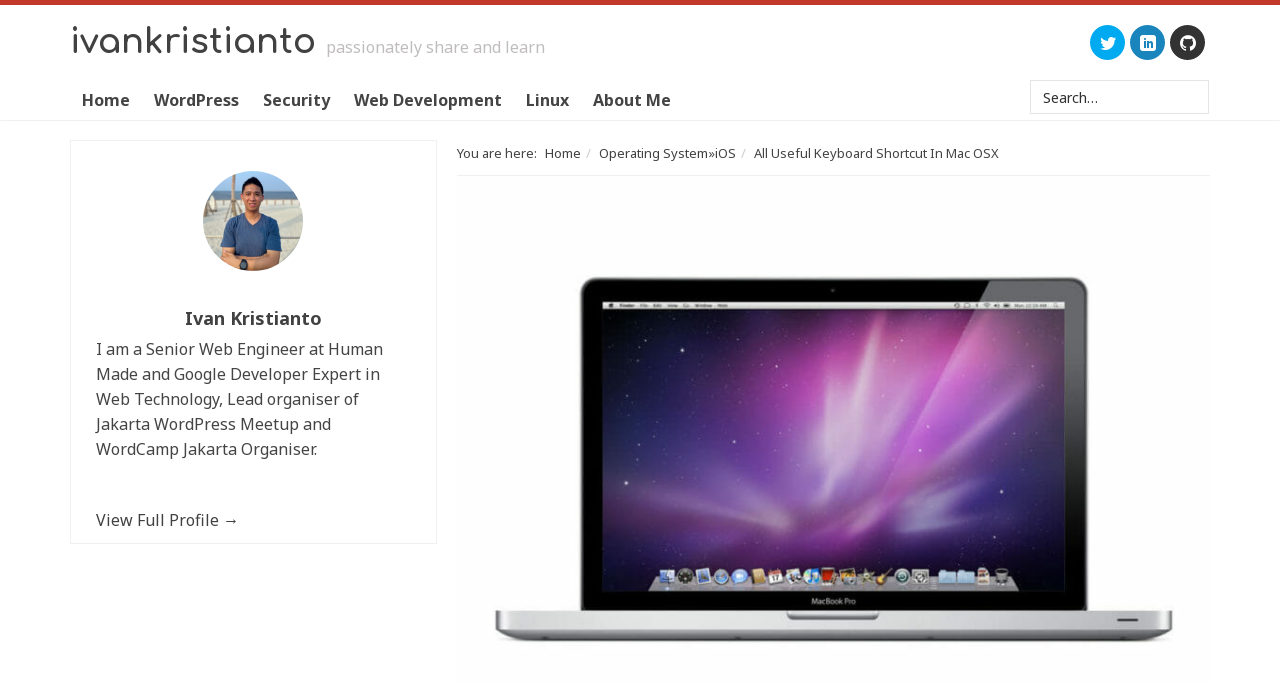

--- FILE ---
content_type: text/html; charset=UTF-8
request_url: https://www.ivankristianto.com/all-useful-keyboard-shortcut-in-mac-osx/
body_size: 14598
content:
<!DOCTYPE html><html lang="en-US"><head><link data-optimized="2" rel="stylesheet" href="https://www.ivankristianto.com/wp-content/litespeed/css/0393e9271a79058d5725e770d0ad0c33.css?ver=1419e" /><meta http-equiv="Content-Type"
content="text/html; charset=UTF-8" /><link rel="profile" href="https://gmpg.org/xfn/11"><link rel="pingback" href="https://www.ivankristianto.com/xmlrpc.php" /><meta name="viewport" content="width=device-width, initial-scale=1.0, maximum-scale=1.0, user-scalable=no" /><link rel="stylesheet" type="text/css" href="//fonts.googleapis.com/css?family=Noto+Sans:400,700|Noto+Sans:400,700" media="screen"><meta name='robots' content='index, follow, max-image-preview:large, max-snippet:-1, max-video-preview:-1' /><title>All Useful Keyboard Shortcut In Mac OSX</title><link rel="canonical" href="https://www.ivankristianto.com/all-useful-keyboard-shortcut-in-mac-osx/" /><meta property="og:locale" content="en_US" /><meta property="og:type" content="article" /><meta property="og:title" content="All Useful Keyboard Shortcut In Mac OSX" /><meta property="og:description" content="If you are a Windows or Linux user, maybe you will feel lag using Mac keyboard for the first time. Me too. Mac OSX keyboard and shortcut is a little bit different than Windows or Linux. For example in Mac OSX, it have (Command key), that others doesn&#8217;t have. I love using shortcut key, because [&hellip;]" /><meta property="og:url" content="https://www.ivankristianto.com/all-useful-keyboard-shortcut-in-mac-osx/" /><meta property="og:site_name" content="Ivan Kristianto" /><meta property="article:publisher" content="http://www.facebook.com/IvanKristiantoBlog" /><meta property="article:published_time" content="2010-08-29T17:58:52+00:00" /><meta property="article:modified_time" content="2013-08-05T04:56:00+00:00" /><meta property="og:image" content="https://www.ivankristianto.com/uploads/2010/08/B001AMHWP8-1.jpg" /><meta property="og:image:width" content="1024" /><meta property="og:image:height" content="768" /><meta property="og:image:type" content="image/jpeg" /><meta name="author" content="Ivan Kristianto" /><meta name="twitter:card" content="summary_large_image" /><meta name="twitter:creator" content="@ivankrisdotcom" /><meta name="twitter:site" content="@ivankrisdotcom" /><meta name="twitter:label1" content="Written by" /><meta name="twitter:data1" content="Ivan Kristianto" /><meta name="twitter:label2" content="Est. reading time" /><meta name="twitter:data2" content="1 minute" /> <script type="application/ld+json" class="yoast-schema-graph">{"@context":"https://schema.org","@graph":[{"@type":"WebPage","@id":"https://www.ivankristianto.com/all-useful-keyboard-shortcut-in-mac-osx/","url":"https://www.ivankristianto.com/all-useful-keyboard-shortcut-in-mac-osx/","name":"All Useful Keyboard Shortcut In Mac OSX","isPartOf":{"@id":"https://www.ivankristianto.com/#website"},"primaryImageOfPage":{"@id":"https://www.ivankristianto.com/all-useful-keyboard-shortcut-in-mac-osx/#primaryimage"},"image":{"@id":"https://www.ivankristianto.com/all-useful-keyboard-shortcut-in-mac-osx/#primaryimage"},"thumbnailUrl":"https://www.ivankristianto.com/uploads/2010/08/B001AMHWP8-1.jpg","datePublished":"2010-08-29T17:58:52+00:00","dateModified":"2013-08-05T04:56:00+00:00","author":{"@id":"https://www.ivankristianto.com/#/schema/person/a078028f4eaf78e3bbc4c14d949f1d4b"},"breadcrumb":{"@id":"https://www.ivankristianto.com/all-useful-keyboard-shortcut-in-mac-osx/#breadcrumb"},"inLanguage":"en-US","potentialAction":[{"@type":"ReadAction","target":["https://www.ivankristianto.com/all-useful-keyboard-shortcut-in-mac-osx/"]}]},{"@type":"ImageObject","inLanguage":"en-US","@id":"https://www.ivankristianto.com/all-useful-keyboard-shortcut-in-mac-osx/#primaryimage","url":"https://www.ivankristianto.com/uploads/2010/08/B001AMHWP8-1.jpg","contentUrl":"https://www.ivankristianto.com/uploads/2010/08/B001AMHWP8-1.jpg","width":1024,"height":768},{"@type":"BreadcrumbList","@id":"https://www.ivankristianto.com/all-useful-keyboard-shortcut-in-mac-osx/#breadcrumb","itemListElement":[{"@type":"ListItem","position":1,"name":"Home","item":"https://www.ivankristianto.com/"},{"@type":"ListItem","position":2,"name":"All Useful Keyboard Shortcut In Mac OSX"}]},{"@type":"WebSite","@id":"https://www.ivankristianto.com/#website","url":"https://www.ivankristianto.com/","name":"Ivan Kristianto","description":"Passionately Share and Learn","potentialAction":[{"@type":"SearchAction","target":{"@type":"EntryPoint","urlTemplate":"https://www.ivankristianto.com/?s={search_term_string}"},"query-input":"required name=search_term_string"}],"inLanguage":"en-US"},{"@type":"Person","@id":"https://www.ivankristianto.com/#/schema/person/a078028f4eaf78e3bbc4c14d949f1d4b","name":"Ivan Kristianto","image":{"@type":"ImageObject","inLanguage":"en-US","@id":"https://www.ivankristianto.com/#/schema/person/image/","url":"https://secure.gravatar.com/avatar/6685a72b801dc159a59ed45887f0e8b2?s=96&d=mm&r=g","contentUrl":"https://secure.gravatar.com/avatar/6685a72b801dc159a59ed45887f0e8b2?s=96&d=mm&r=g","caption":"Ivan Kristianto"},"sameAs":["http://www.ivankristianto.com/"]}]}</script> <link rel='dns-prefetch' href='//www.googletagmanager.com' /><link rel='dns-prefetch' href='//stats.wp.com' /><link rel='dns-prefetch' href='//jetpack.wordpress.com' /><link rel='dns-prefetch' href='//s0.wp.com' /><link rel='dns-prefetch' href='//public-api.wordpress.com' /><link rel='dns-prefetch' href='//0.gravatar.com' /><link rel='dns-prefetch' href='//1.gravatar.com' /><link rel='dns-prefetch' href='//2.gravatar.com' /><link rel='dns-prefetch' href='//fonts.googleapis.com' /><link rel='dns-prefetch' href='//gmpg.org' /><link rel='dns-prefetch' href='//i0.wp.com' /><link rel='dns-prefetch' href='//i1.wp.com' /><link rel='dns-prefetch' href='//i2.wp.com' /><link rel='dns-prefetch' href='//wp.com' /><link rel='dns-prefetch' href='//pixel.wp.com' /><link rel='dns-prefetch' href='//pagead2.googlesyndication.com' /><link rel='dns-prefetch' href='//googleads.g.doubleclick.net' /><link rel='dns-prefetch' href='//fonts.gstatic.com' /><link rel="alternate" type="application/rss+xml" title="Ivan Kristianto &raquo; Feed" href="https://feeds2.feedburner.com/ivankristianto" /><link rel="alternate" type="application/rss+xml" title="Ivan Kristianto &raquo; Comments Feed" href="https://feeds2.feedburner.com/ivankristianto" /><link rel="alternate" type="application/rss+xml" title="Ivan Kristianto &raquo; All Useful Keyboard Shortcut In Mac OSX Comments Feed" href="https://www.ivankristianto.com/all-useful-keyboard-shortcut-in-mac-osx/feed/" /><style id='ideabox-toc-style-inline-css' type='text/css'>html{scroll-behavior:auto !important}.ib-toc-container .ib-toc-icon-collapse,.ib-toc-container .ib-toc-icon-expand{display:none;height:20px;line-height:1}.ib-toc-container .ib-toc-icon-collapse svg,.ib-toc-container .ib-toc-icon-expand svg{fill:var(--fill)}.ib-toc-container.ib-toc-expanded .ib-toc-icon-collapse{display:inline}.ib-toc-container.ib-toc-collapsed .ib-toc-icon-expand{display:inline}.ib-toc-container .ib-toc-header{padding:10px 20px;display:flex;flex-direction:row;justify-content:space-between;align-items:center;cursor:pointer}.ib-toc-container .ib-toc-header .ib-toc-header-right{display:flex}.ib-toc-container .ib-toc-body{padding:20px}.ib-toc-container .ib-toc-separator{height:1px;background-color:#333}.ib-toc-container .ib-toc-anchors{margin:0;padding:0}.ib-toc-container .ib-toc-anchors ul,.ib-toc-container .ib-toc-anchors ol{padding-left:45px}.ib-toc-container .ib-toc-anchors li{margin-top:var(--listSpacing)}.ib-toc-container .ib-toc-anchors>li:first-of-type{margin-top:0}.ib-toc-container .ib-toc-anchors a{color:var(--linkColor)}.ib-toc-container ol{list-style:none !important;counter-reset:item}.ib-toc-container ol li{counter-increment:item}.ib-toc-container ol li:before{content:counters(item, ".") " ";display:inline-block;margin-right:.5em;text-align:right}.ib-toc-container ol.ib-toc-anchors>li:before{content:counters(item, ".") ". "}</style><style id='jetpack-sharing-buttons-style-inline-css' type='text/css'>.jetpack-sharing-buttons__services-list{display:flex;flex-direction:row;flex-wrap:wrap;gap:0;list-style-type:none;margin:5px;padding:0}.jetpack-sharing-buttons__services-list.has-small-icon-size{font-size:12px}.jetpack-sharing-buttons__services-list.has-normal-icon-size{font-size:16px}.jetpack-sharing-buttons__services-list.has-large-icon-size{font-size:24px}.jetpack-sharing-buttons__services-list.has-huge-icon-size{font-size:36px}@media print{.jetpack-sharing-buttons__services-list{display:none!important}}.editor-styles-wrapper .wp-block-jetpack-sharing-buttons{gap:0;padding-inline-start:0}ul.jetpack-sharing-buttons__services-list.has-background{padding:1.25em 2.375em}</style><style id='classic-theme-styles-inline-css' type='text/css'>/*! This file is auto-generated */
.wp-block-button__link{color:#fff;background-color:#32373c;border-radius:9999px;box-shadow:none;text-decoration:none;padding:calc(.667em + 2px) calc(1.333em + 2px);font-size:1.125em}.wp-block-file__button{background:#32373c;color:#fff;text-decoration:none}</style><style id='global-styles-inline-css' type='text/css'>body{--wp--preset--color--black: #000000;--wp--preset--color--cyan-bluish-gray: #abb8c3;--wp--preset--color--white: #ffffff;--wp--preset--color--pale-pink: #f78da7;--wp--preset--color--vivid-red: #cf2e2e;--wp--preset--color--luminous-vivid-orange: #ff6900;--wp--preset--color--luminous-vivid-amber: #fcb900;--wp--preset--color--light-green-cyan: #7bdcb5;--wp--preset--color--vivid-green-cyan: #00d084;--wp--preset--color--pale-cyan-blue: #8ed1fc;--wp--preset--color--vivid-cyan-blue: #0693e3;--wp--preset--color--vivid-purple: #9b51e0;--wp--preset--gradient--vivid-cyan-blue-to-vivid-purple: linear-gradient(135deg,rgba(6,147,227,1) 0%,rgb(155,81,224) 100%);--wp--preset--gradient--light-green-cyan-to-vivid-green-cyan: linear-gradient(135deg,rgb(122,220,180) 0%,rgb(0,208,130) 100%);--wp--preset--gradient--luminous-vivid-amber-to-luminous-vivid-orange: linear-gradient(135deg,rgba(252,185,0,1) 0%,rgba(255,105,0,1) 100%);--wp--preset--gradient--luminous-vivid-orange-to-vivid-red: linear-gradient(135deg,rgba(255,105,0,1) 0%,rgb(207,46,46) 100%);--wp--preset--gradient--very-light-gray-to-cyan-bluish-gray: linear-gradient(135deg,rgb(238,238,238) 0%,rgb(169,184,195) 100%);--wp--preset--gradient--cool-to-warm-spectrum: linear-gradient(135deg,rgb(74,234,220) 0%,rgb(151,120,209) 20%,rgb(207,42,186) 40%,rgb(238,44,130) 60%,rgb(251,105,98) 80%,rgb(254,248,76) 100%);--wp--preset--gradient--blush-light-purple: linear-gradient(135deg,rgb(255,206,236) 0%,rgb(152,150,240) 100%);--wp--preset--gradient--blush-bordeaux: linear-gradient(135deg,rgb(254,205,165) 0%,rgb(254,45,45) 50%,rgb(107,0,62) 100%);--wp--preset--gradient--luminous-dusk: linear-gradient(135deg,rgb(255,203,112) 0%,rgb(199,81,192) 50%,rgb(65,88,208) 100%);--wp--preset--gradient--pale-ocean: linear-gradient(135deg,rgb(255,245,203) 0%,rgb(182,227,212) 50%,rgb(51,167,181) 100%);--wp--preset--gradient--electric-grass: linear-gradient(135deg,rgb(202,248,128) 0%,rgb(113,206,126) 100%);--wp--preset--gradient--midnight: linear-gradient(135deg,rgb(2,3,129) 0%,rgb(40,116,252) 100%);--wp--preset--font-size--small: 13px;--wp--preset--font-size--medium: 20px;--wp--preset--font-size--large: 36px;--wp--preset--font-size--x-large: 42px;--wp--preset--spacing--20: 0.44rem;--wp--preset--spacing--30: 0.67rem;--wp--preset--spacing--40: 1rem;--wp--preset--spacing--50: 1.5rem;--wp--preset--spacing--60: 2.25rem;--wp--preset--spacing--70: 3.38rem;--wp--preset--spacing--80: 5.06rem;--wp--preset--shadow--natural: 6px 6px 9px rgba(0, 0, 0, 0.2);--wp--preset--shadow--deep: 12px 12px 50px rgba(0, 0, 0, 0.4);--wp--preset--shadow--sharp: 6px 6px 0px rgba(0, 0, 0, 0.2);--wp--preset--shadow--outlined: 6px 6px 0px -3px rgba(255, 255, 255, 1), 6px 6px rgba(0, 0, 0, 1);--wp--preset--shadow--crisp: 6px 6px 0px rgba(0, 0, 0, 1);}:where(.is-layout-flex){gap: 0.5em;}:where(.is-layout-grid){gap: 0.5em;}body .is-layout-flex{display: flex;}body .is-layout-flex{flex-wrap: wrap;align-items: center;}body .is-layout-flex > *{margin: 0;}body .is-layout-grid{display: grid;}body .is-layout-grid > *{margin: 0;}:where(.wp-block-columns.is-layout-flex){gap: 2em;}:where(.wp-block-columns.is-layout-grid){gap: 2em;}:where(.wp-block-post-template.is-layout-flex){gap: 1.25em;}:where(.wp-block-post-template.is-layout-grid){gap: 1.25em;}.has-black-color{color: var(--wp--preset--color--black) !important;}.has-cyan-bluish-gray-color{color: var(--wp--preset--color--cyan-bluish-gray) !important;}.has-white-color{color: var(--wp--preset--color--white) !important;}.has-pale-pink-color{color: var(--wp--preset--color--pale-pink) !important;}.has-vivid-red-color{color: var(--wp--preset--color--vivid-red) !important;}.has-luminous-vivid-orange-color{color: var(--wp--preset--color--luminous-vivid-orange) !important;}.has-luminous-vivid-amber-color{color: var(--wp--preset--color--luminous-vivid-amber) !important;}.has-light-green-cyan-color{color: var(--wp--preset--color--light-green-cyan) !important;}.has-vivid-green-cyan-color{color: var(--wp--preset--color--vivid-green-cyan) !important;}.has-pale-cyan-blue-color{color: var(--wp--preset--color--pale-cyan-blue) !important;}.has-vivid-cyan-blue-color{color: var(--wp--preset--color--vivid-cyan-blue) !important;}.has-vivid-purple-color{color: var(--wp--preset--color--vivid-purple) !important;}.has-black-background-color{background-color: var(--wp--preset--color--black) !important;}.has-cyan-bluish-gray-background-color{background-color: var(--wp--preset--color--cyan-bluish-gray) !important;}.has-white-background-color{background-color: var(--wp--preset--color--white) !important;}.has-pale-pink-background-color{background-color: var(--wp--preset--color--pale-pink) !important;}.has-vivid-red-background-color{background-color: var(--wp--preset--color--vivid-red) !important;}.has-luminous-vivid-orange-background-color{background-color: var(--wp--preset--color--luminous-vivid-orange) !important;}.has-luminous-vivid-amber-background-color{background-color: var(--wp--preset--color--luminous-vivid-amber) !important;}.has-light-green-cyan-background-color{background-color: var(--wp--preset--color--light-green-cyan) !important;}.has-vivid-green-cyan-background-color{background-color: var(--wp--preset--color--vivid-green-cyan) !important;}.has-pale-cyan-blue-background-color{background-color: var(--wp--preset--color--pale-cyan-blue) !important;}.has-vivid-cyan-blue-background-color{background-color: var(--wp--preset--color--vivid-cyan-blue) !important;}.has-vivid-purple-background-color{background-color: var(--wp--preset--color--vivid-purple) !important;}.has-black-border-color{border-color: var(--wp--preset--color--black) !important;}.has-cyan-bluish-gray-border-color{border-color: var(--wp--preset--color--cyan-bluish-gray) !important;}.has-white-border-color{border-color: var(--wp--preset--color--white) !important;}.has-pale-pink-border-color{border-color: var(--wp--preset--color--pale-pink) !important;}.has-vivid-red-border-color{border-color: var(--wp--preset--color--vivid-red) !important;}.has-luminous-vivid-orange-border-color{border-color: var(--wp--preset--color--luminous-vivid-orange) !important;}.has-luminous-vivid-amber-border-color{border-color: var(--wp--preset--color--luminous-vivid-amber) !important;}.has-light-green-cyan-border-color{border-color: var(--wp--preset--color--light-green-cyan) !important;}.has-vivid-green-cyan-border-color{border-color: var(--wp--preset--color--vivid-green-cyan) !important;}.has-pale-cyan-blue-border-color{border-color: var(--wp--preset--color--pale-cyan-blue) !important;}.has-vivid-cyan-blue-border-color{border-color: var(--wp--preset--color--vivid-cyan-blue) !important;}.has-vivid-purple-border-color{border-color: var(--wp--preset--color--vivid-purple) !important;}.has-vivid-cyan-blue-to-vivid-purple-gradient-background{background: var(--wp--preset--gradient--vivid-cyan-blue-to-vivid-purple) !important;}.has-light-green-cyan-to-vivid-green-cyan-gradient-background{background: var(--wp--preset--gradient--light-green-cyan-to-vivid-green-cyan) !important;}.has-luminous-vivid-amber-to-luminous-vivid-orange-gradient-background{background: var(--wp--preset--gradient--luminous-vivid-amber-to-luminous-vivid-orange) !important;}.has-luminous-vivid-orange-to-vivid-red-gradient-background{background: var(--wp--preset--gradient--luminous-vivid-orange-to-vivid-red) !important;}.has-very-light-gray-to-cyan-bluish-gray-gradient-background{background: var(--wp--preset--gradient--very-light-gray-to-cyan-bluish-gray) !important;}.has-cool-to-warm-spectrum-gradient-background{background: var(--wp--preset--gradient--cool-to-warm-spectrum) !important;}.has-blush-light-purple-gradient-background{background: var(--wp--preset--gradient--blush-light-purple) !important;}.has-blush-bordeaux-gradient-background{background: var(--wp--preset--gradient--blush-bordeaux) !important;}.has-luminous-dusk-gradient-background{background: var(--wp--preset--gradient--luminous-dusk) !important;}.has-pale-ocean-gradient-background{background: var(--wp--preset--gradient--pale-ocean) !important;}.has-electric-grass-gradient-background{background: var(--wp--preset--gradient--electric-grass) !important;}.has-midnight-gradient-background{background: var(--wp--preset--gradient--midnight) !important;}.has-small-font-size{font-size: var(--wp--preset--font-size--small) !important;}.has-medium-font-size{font-size: var(--wp--preset--font-size--medium) !important;}.has-large-font-size{font-size: var(--wp--preset--font-size--large) !important;}.has-x-large-font-size{font-size: var(--wp--preset--font-size--x-large) !important;}
.wp-block-navigation a:where(:not(.wp-element-button)){color: inherit;}
:where(.wp-block-post-template.is-layout-flex){gap: 1.25em;}:where(.wp-block-post-template.is-layout-grid){gap: 1.25em;}
:where(.wp-block-columns.is-layout-flex){gap: 2em;}:where(.wp-block-columns.is-layout-grid){gap: 2em;}
.wp-block-pullquote{font-size: 1.5em;line-height: 1.6;}</style><style id='webfont-style-inline-css' type='text/css'>body{
    font-size: 16px;
    color: #444444;
    font-family: "Noto Sans", sans-serif
}
p, li, input, textarea, select, button{
    font-family: "Noto Sans", sans-serif
}
h1, h2, h3, h4, h5, h6{
    font-family: "Noto Sans", sans-serif
}
a, a:visited{
    color: #414141;
}
.post h2.entry-title a, .page h2.entry-title a, .page h1.entry-title a{
    color: #414141;
}
a:hover{
    color: #c0392b;
}
.post h2.entry-title a:hover, .page h2.entry-title a:hover, .page h1.entry-title a:hover{
    color: #c0392b;
}</style> <script type="text/javascript" id="jetpack_related-posts-js-extra">/*  */
var related_posts_js_options = {"post_heading":"h4"};
/*  */</script> <script data-optimized="1" type="text/javascript" src="https://www.ivankristianto.com/wp-content/litespeed/js/35796605da3fb5feb291dff18590cdaa.js?ver=0cdaa" id="jetpack_related-posts-js"></script> <script type="text/javascript" src="https://www.ivankristianto.com/wp-includes/js/jquery/jquery.min.js" id="jquery-core-js"></script> <script data-optimized="1" type="text/javascript" src="https://www.ivankristianto.com/wp-content/litespeed/js/2a48d12640eec0e0a77ebcda164ee432.js?ver=ee432" id="jquery-migrate-js"></script> <script data-optimized="1" type="text/javascript" src="https://www.ivankristianto.com/wp-content/litespeed/js/6673ea0c1c859a532a8a6efebc807ebf.js?ver=07ebf" id="modernizr-js"></script> <script data-optimized="1" type="text/javascript" src="https://www.ivankristianto.com/wp-content/litespeed/js/efed2ee4c5ec29ef790c17dc140478d8.js?ver=478d8" id="twitter-bootstrap-js"></script> <script data-optimized="1" type="text/javascript" src="https://www.ivankristianto.com/wp-content/litespeed/js/62215a7b3c35b0aa8fe408809fc3c899.js?ver=3c899" id="jquery-validate-js"></script> <script type="text/javascript" id="calibrefx-script-js-extra">/*  */
var cfx_ajax = {"ajaxurl":"https:\/\/www.ivankristianto.com\/wp-admin\/admin-ajax.php","ajax_action":"cfx_ajax","_ajax_nonce":"9cb59dc9e4"};
/*  */</script> <script data-optimized="1" type="text/javascript" src="https://www.ivankristianto.com/wp-content/litespeed/js/36ff017a5f6830b8c3aa19abdf51792f.js?ver=1792f" id="calibrefx-script-js"></script> <script data-optimized="1" type="text/javascript" src="https://www.ivankristianto.com/wp-content/litespeed/js/264243379902a7504f3e3cd63a63a46d.js?ver=3a46d" id="min.functions-js"></script> <script data-optimized="1" type="text/javascript" src="https://www.ivankristianto.com/wp-content/litespeed/js/e1aac720567fb2fd3b567a6ae6a471f0.js?ver=471f0" id="ideabox-toc-script-js"></script>  <script type="text/javascript" src="https://www.googletagmanager.com/gtag/js?id=GT-TB7G3CH" id="google_gtagjs-js" async></script> <script type="text/javascript" id="google_gtagjs-js-after">/*  */
window.dataLayer = window.dataLayer || [];function gtag(){dataLayer.push(arguments);}
gtag("set","linker",{"domains":["www.ivankristianto.com"]});
gtag("js", new Date());
gtag("set", "developer_id.dZTNiMT", true);
gtag("config", "GT-TB7G3CH");
/*  */</script> <link rel="https://api.w.org/" href="https://www.ivankristianto.com/wp-json/" /><link rel="alternate" type="application/json" href="https://www.ivankristianto.com/wp-json/wp/v2/posts/1220" /><link rel="EditURI" type="application/rsd+xml" title="RSD" href="https://www.ivankristianto.com/xmlrpc.php?rsd" /><meta name="generator" content="WordPress 6.5.7" /><link rel='shortlink' href='https://www.ivankristianto.com/?p=1220' /><link rel="alternate" type="application/json+oembed" href="https://www.ivankristianto.com/wp-json/oembed/1.0/embed?url=https%3A%2F%2Fwww.ivankristianto.com%2Fall-useful-keyboard-shortcut-in-mac-osx%2F" /><link rel="alternate" type="text/xml+oembed" href="https://www.ivankristianto.com/wp-json/oembed/1.0/embed?url=https%3A%2F%2Fwww.ivankristianto.com%2Fall-useful-keyboard-shortcut-in-mac-osx%2F&#038;format=xml" /><meta name="generator" content="Site Kit by Google 1.136.0" /><script type="text/javascript">document.documentElement.className += " js";</script> <style>img#wpstats{display:none}</style><link href='//fonts.googleapis.com/css?family=Comfortaa:700' rel='stylesheet' type='text/css'><style type="text/css">.layout-wrapper-fluid .container, 
.layout-wrapper-fixed #wrapper {
max-width: 1160px;
}</style><style type="text/css">#title, #title a{ 
	color: 000000
}</style><style type="text/css" id="custom-background-css">body.custom-background { background-color: #ffffff; }</style> <script async src="//pagead2.googlesyndication.com/pagead/js/adsbygoogle.js"></script> <script>(adsbygoogle = window.adsbygoogle || []).push({
				google_ad_client: "ca-pub-5132818893953017",
				enable_page_level_ads: true
			});</script> <style type="text/css"></style><link rel="icon" href="https://www.ivankristianto.com/uploads/2015/08/cropped-favicon64-32x32.png" sizes="32x32" /><link rel="icon" href="https://www.ivankristianto.com/uploads/2015/08/cropped-favicon64-192x192.png" sizes="192x192" /><link rel="apple-touch-icon" href="https://www.ivankristianto.com/uploads/2015/08/cropped-favicon64-180x180.png" /><meta name="msapplication-TileImage" content="https://www.ivankristianto.com/uploads/2015/08/cropped-favicon64-270x270.png" /></head><body onload="" class="post-template-default single single-post postid-1220 single-format-standard custom-background sidebar-content layout-wrapper-fluid responsive static" ><div id="wrapper" class="site "><div id="header"><div class="container"><div id="header-title" class="pull-left"><h2 id="title" class="site-title"><a href="https://www.ivankristianto.com/" title="Ivan Kristianto" class="site-title">IvanKristianto</a></h2><p id="description" class="site-description">Passionately Share and Learn</p></div><div id="header-right" class="pull-right"><div id="social-icon-widget-2" class="widget widget_social_icon"><div class="social-media-wrapper"><ul class="social-media-list horizontal"><li class="twitter">
<a href="https://twitter.com/ivankrisdotcom" title="View us on twitter" target="_blank">
<i class="social-icon cfxicons cfxicon-twitter"></i>
</span>
</a></li><li class="linkedin">
<a href="http://id.linkedin.com/in/ivankristianto" title="View us on linkedin" target="_blank">
<i class="social-icon cfxicons cfxicon-linkedin"></i>
</span>
</a></li><li class="github">
<a href="https://github.com/ivankristianto" title="View us on github" target="_blank">
<i class="social-icon cfxicons cfxicon-github"></i>
</span>
</a></li></ul></div></div></div></div></div><div id="nav" class="navbar navbar-default"><div class="container"><div class="navbar-header">
<button type="button" class="navbar-toggle" data-toggle="collapse" data-target=".navbar-collapse">
<span class="navbar-brand">MENU</span>
<span class="menu-toggle-icon">
<span class="icon-bar"></span>
<span class="icon-bar"></span>
<span class="icon-bar"></span>
</span>
</button></div><div class="collapse navbar-collapse" role="navigation"><ul id="menu-primary" class="nav navbar-nav menu-primary menu superfish"><li id="menu-item-702" class="menu-item menu-item-type-custom menu-item-object-custom menu-item-home menu-item-702"><a href="https://www.ivankristianto.com/">Home</a></li><li id="menu-item-2141" class="menu-item menu-item-type-taxonomy menu-item-object-category menu-item-has-children menu-item-2141 dropdown"><a href="https://www.ivankristianto.com/category/wordpress/">WordPress</a><ul class="dropdown-menu sub-menu"><li id="menu-item-2955" class="menu-item menu-item-type-taxonomy menu-item-object-category menu-item-2955"><a href="https://www.ivankristianto.com/category/wordpress/meetup/">Meetup</a></li><li id="menu-item-2633" class="menu-item menu-item-type-taxonomy menu-item-object-post_tag menu-item-2633"><a href="https://www.ivankristianto.com/tag/wordpress-series/">Learn WordPress</a></li><li id="menu-item-2634" class="menu-item menu-item-type-taxonomy menu-item-object-post_tag menu-item-2634"><a href="https://www.ivankristianto.com/tag/wordpress-tips/">Tips &#038; Tricks</a></li><li id="menu-item-2631" class="menu-item menu-item-type-taxonomy menu-item-object-post_tag menu-item-2631"><a href="https://www.ivankristianto.com/tag/wordpress-plugins/">Useful Plugins</a></li><li id="menu-item-2632" class="menu-item menu-item-type-taxonomy menu-item-object-post_tag menu-item-2632"><a href="https://www.ivankristianto.com/tag/wordpress-themes/">Themes</a></li></ul></li><li id="menu-item-2972" class="menu-item menu-item-type-taxonomy menu-item-object-category menu-item-2972"><a href="https://www.ivankristianto.com/category/security/">Security</a></li><li id="menu-item-2140" class="menu-item menu-item-type-taxonomy menu-item-object-category menu-item-has-children menu-item-2140 dropdown"><a href="https://www.ivankristianto.com/category/web-development/">Web Development</a><ul class="dropdown-menu sub-menu"><li id="menu-item-2622" class="menu-item menu-item-type-taxonomy menu-item-object-category menu-item-2622"><a href="https://www.ivankristianto.com/category/web-development/programming/">Learn PHP</a></li><li id="menu-item-2635" class="menu-item menu-item-type-taxonomy menu-item-object-category menu-item-2635"><a href="https://www.ivankristianto.com/category/web-development/git/">Git</a></li><li id="menu-item-2624" class="menu-item menu-item-type-taxonomy menu-item-object-category menu-item-2624"><a href="https://www.ivankristianto.com/category/web-development/designs/">Web Design</a></li><li id="menu-item-2623" class="menu-item menu-item-type-taxonomy menu-item-object-category menu-item-2623"><a href="https://www.ivankristianto.com/category/web-development/server/">Web Server</a></li><li id="menu-item-2621" class="menu-item menu-item-type-taxonomy menu-item-object-category menu-item-2621"><a href="https://www.ivankristianto.com/category/internet/browser/">Web Browser</a></li></ul></li><li id="menu-item-2139" class="menu-item menu-item-type-taxonomy menu-item-object-category menu-item-2139"><a href="https://www.ivankristianto.com/category/linux/">Linux</a></li><li id="menu-item-2033" class="menu-item menu-item-type-post_type menu-item-object-page menu-item-2033"><a href="https://www.ivankristianto.com/about-me/">About Me</a></li><form method="get" class="searchform" action="https://www.ivankristianto.com/" ><div class="input-group">
<input type="text" value="Search&hellip;" name="s" class="s form-control" onfocus="if (this.value == 'Search&hellip;' ) {this.value = '';}" onblur="if (this.value == '' ) {this.value = 'Search&hellip;';}" />
<span class="input-group-btn">
<input type="submit" class="searchsubmit btn btn-primary" value="Search" />
</span></div></form></ul></div></div></div><div id="inner" class="" ><div class="container"><div id="content-wrapper" class="row " ><div id="content" class="col-lg-8 col-md-8 col-sm-12 col-xs-12"><div class="breadcrumb-container" xmlns:v="http://rdf.data-vocabulary.org/#"><span class="breadcrumb-label">You are here: </span><ol class="breadcrumb" itemprop="breadcrumb"><li typeof="v:Breadcrumb"><a href="https://www.ivankristianto.com/" title="View Home" rel="v:url" property="v:title">Home</a></li><li typeof="v:Breadcrumb"><a href="https://www.ivankristianto.com/category/os/" title="View all items in Operating System" rel="v:url" property="v:title">Operating System</a>&raquo;<a href="https://www.ivankristianto.com/category/os/ios/" title="View all items in iOS" rel="v:url" property="v:title">iOS</a></li><li typeof="v:Breadcrumb">All Useful Keyboard Shortcut In Mac OSX</li></ol></div><div id="post-1220" class="post-1220 post type-post status-publish format-standard has-post-thumbnail hentry category-ios tag-downloads tag-keyboard-shortcut tag-mac-osx tag-shortcut-keys"><p class="post-featured-image"><img width="550" height="413" src="https://www.ivankristianto.com/uploads/2010/08/B001AMHWP8-1-800x600.jpg" class="alignnone post-image img-responsive wp-post-image" alt="" decoding="async" fetchpriority="high" srcset="https://www.ivankristianto.com/uploads/2010/08/B001AMHWP8-1-800x600.jpg 800w, https://www.ivankristianto.com/uploads/2010/08/B001AMHWP8-1-300x225.jpg 300w, https://www.ivankristianto.com/uploads/2010/08/B001AMHWP8-1.jpg 1024w" sizes="(max-width: 550px) 100vw, 550px" data-attachment-id="2437" data-permalink="https://www.ivankristianto.com/all-useful-keyboard-shortcut-in-mac-osx/b001amhwp8-1/" data-orig-file="https://www.ivankristianto.com/uploads/2010/08/B001AMHWP8-1.jpg" data-orig-size="1024,768" data-comments-opened="1" data-image-meta="{&quot;aperture&quot;:&quot;0&quot;,&quot;credit&quot;:&quot;&quot;,&quot;camera&quot;:&quot;&quot;,&quot;caption&quot;:&quot;&quot;,&quot;created_timestamp&quot;:&quot;0&quot;,&quot;copyright&quot;:&quot;&quot;,&quot;focal_length&quot;:&quot;0&quot;,&quot;iso&quot;:&quot;0&quot;,&quot;shutter_speed&quot;:&quot;0&quot;,&quot;title&quot;:&quot;&quot;,&quot;orientation&quot;:&quot;0&quot;}" data-image-title="B001AMHWP8-1" data-image-description="" data-image-caption="" data-medium-file="https://www.ivankristianto.com/uploads/2010/08/B001AMHWP8-1-300x225.jpg" data-large-file="https://www.ivankristianto.com/uploads/2010/08/B001AMHWP8-1-800x600.jpg" tabindex="0" role="button" /></p><h1 class="entry-title">All Useful Keyboard Shortcut In Mac OSX</h1><div class="post-info"><span class="date published time" title="2010-08-30T01:58:52+07:00">August 30, 2010</span>    <span class="post-comments"> &#8226; <a href="https://www.ivankristianto.com/all-useful-keyboard-shortcut-in-mac-osx/#respond">Leave a Comment</a></span></div><div class="entry-content"><p>If you are a Windows or Linux user, maybe you will feel lag using Mac keyboard for the first time. Me too. Mac OSX keyboard and shortcut is a little bit different than Windows or Linux. For example in Mac OSX, it have <img decoding="async" src="http://km.support.apple.com/library/APPLE/APPLECARE_ALLGEOS/HT1343/ks_command.gif" alt="Command key icon" width="9" height="9" /> (Command key), that others doesn&#8217;t have. I love using shortcut key, because it is faster and easier to do my work. Mac keyboard layout is not much different than the other general keyboard. But Mac have some of their own symbol.</p><p>Here is some list of key that the other OS doesn&#8217;t have or little bit different symbol:<br />
<img decoding="async" src="http://km.support.apple.com/library/APPLE/APPLECARE_ALLGEOS/HT1343/ks_command.gif" alt="Command key icon" width="9" height="9" /> (Command key) &#8211; Sometimes called the &#8220;Apple key&#8221;;  on Apple keyboards this key also has an Apple logo (<img decoding="async" src="http://km.support.apple.com/library/APPLE/APPLECARE_ALLGEOS/HT1343/ks_apple_icon.gif" alt="apple logo" width="13" height="13" />)<br />
<img loading="lazy" decoding="async" src="http://km.support.apple.com/library/APPLE/APPLECARE_ALLGEOS/HT1343/ks_control.gif" alt="Control key icon" width="9" height="9" /> (Control key)<br />
<img loading="lazy" decoding="async" src="http://km.support.apple.com/library/APPLE/APPLECARE_ALLGEOS/HT1343/ks_option.gif" alt="Option or Alt key icon" width="9" height="9" /> (Option key) &#8211; &#8220;Alt&#8221; may also appear on this key<br />
<img loading="lazy" decoding="async" src="http://km.support.apple.com/library/APPLE/APPLECARE_ALLGEOS/HT1343/ks_shift.gif" alt="Shift icon" width="9" height="9" /> (Shift key)<br />
<img loading="lazy" decoding="async" src="http://km.support.apple.com/library/APPLE/APPLECARE_ALLGEOS/HT1343/ks_caps_lock.gif" alt="Caps lock icon" width="9" height="9" /> (Caps Lock) &#8211; Toggles Caps Lock on or off<br />
fn (Function key)</p><p>But overall, the Mac keyboard is fun to use. It&#8217;s not so hard to learn them. Beside the keyboard shortcut, on Mac OSX especially on MacBook, it have multi touch touchpad. And it make you easier to navigate your mouse pointer on the screen.</p><p>I found a great and very useful information for Mac OSX keyboard on Dan Rodney&#8217;s blog. In his blog, he share all Mac OSX keyboard shortcut and also Multitouch gesture and tips and trick when using Mac OSX. So why don&#8217;t you try and enjoy more when using your Mac.</p><p><a href="http://www.danrodney.com/mac/index.html" target="_blank">Dan Rodney&#8217;s blog:</a> All Useful Keyboard Shortcut In Mac OSX</p><div class="sharedaddy sd-sharing-enabled"><div class="robots-nocontent sd-block sd-social sd-social-icon-text sd-sharing"><h3 class="sd-title">Share this:</h3><div class="sd-content"><ul><li class="share-facebook"><a rel="nofollow noopener noreferrer" data-shared="sharing-facebook-1220" class="share-facebook sd-button share-icon" href="https://www.ivankristianto.com/all-useful-keyboard-shortcut-in-mac-osx/?share=facebook" target="_blank" title="Click to share on Facebook" ><span>Facebook</span></a></li><li class="share-twitter"><a rel="nofollow noopener noreferrer" data-shared="sharing-twitter-1220" class="share-twitter sd-button share-icon" href="https://www.ivankristianto.com/all-useful-keyboard-shortcut-in-mac-osx/?share=twitter" target="_blank" title="Click to share on Twitter" ><span>Twitter</span></a></li><li class="share-linkedin"><a rel="nofollow noopener noreferrer" data-shared="sharing-linkedin-1220" class="share-linkedin sd-button share-icon" href="https://www.ivankristianto.com/all-useful-keyboard-shortcut-in-mac-osx/?share=linkedin" target="_blank" title="Click to share on LinkedIn" ><span>LinkedIn</span></a></li><li class="share-pocket"><a rel="nofollow noopener noreferrer" data-shared="" class="share-pocket sd-button share-icon" href="https://www.ivankristianto.com/all-useful-keyboard-shortcut-in-mac-osx/?share=pocket" target="_blank" title="Click to share on Pocket" ><span>Pocket</span></a></li><li class="share-end"></li></ul></div></div></div><div id='jp-relatedposts' class='jp-relatedposts' ><h3 class="jp-relatedposts-headline"><em>Related</em></h3></div></div><div class="post-meta"><span class="categories">Categories: <a href="https://www.ivankristianto.com/category/os/ios/" rel="category tag">iOS</a></span>  <span class="tags">Tagged With: <a href="https://www.ivankristianto.com/tag/downloads/" rel="tag">downloads</a>, <a href="https://www.ivankristianto.com/tag/keyboard-shortcut/" rel="tag">keyboard shortcut</a>, <a href="https://www.ivankristianto.com/tag/mac-osx/" rel="tag">Mac OSX</a>, <a href="https://www.ivankristianto.com/tag/shortcut-keys/" rel="tag">shortcut keys</a></span></div><div id="comments" class="no-comments"></div><div id="respond" class="comment-respond"><h3 id="reply-title" class="comment-reply-title">Give me your feedback<small><a rel="nofollow" id="cancel-comment-reply-link" href="/all-useful-keyboard-shortcut-in-mac-osx/#respond" style="display:none;">Cancel reply</a></small></h3><form id="commentform" class="comment-form">
<iframe
title="Comment Form"
src="https://jetpack.wordpress.com/jetpack-comment/?blogid=6196678&#038;postid=1220&#038;comment_registration=0&#038;require_name_email=1&#038;stc_enabled=0&#038;stb_enabled=0&#038;show_avatars=1&#038;avatar_default=mystery&#038;greeting=Give+me+your+feedback&#038;jetpack_comments_nonce=7b1f1ef177&#038;greeting_reply=Leave+a+Reply+to+%25s&#038;color_scheme=light&#038;lang=en_US&#038;jetpack_version=13.9&#038;show_cookie_consent=10&#038;has_cookie_consent=0&#038;is_current_user_subscribed=0&#038;token_key=%3Bnormal%3B&#038;sig=0256df964674d478560df9600ff95ca32d2d09ec#parent=https%3A%2F%2Fwww.ivankristianto.com%2Fall-useful-keyboard-shortcut-in-mac-osx%2F"
name="jetpack_remote_comment"
style="width:100%; height: 430px; border:0;"
class="jetpack_remote_comment"
id="jetpack_remote_comment"
sandbox="allow-same-origin allow-top-navigation allow-scripts allow-forms allow-popups"
>
</iframe>
<!--[if !IE]><!--> <script>document.addEventListener('DOMContentLoaded', function () {
							var commentForms = document.getElementsByClassName('jetpack_remote_comment');
							for (var i = 0; i < commentForms.length; i++) {
								commentForms[i].allowTransparency = false;
								commentForms[i].scrolling = 'no';
							}
						});</script> <!--<![endif]--></form></div>
<input type="hidden" name="comment_parent" id="comment_parent" value="" /><p class="akismet_comment_form_privacy_notice">This site uses Akismet to reduce spam. <a href="https://akismet.com/privacy/" target="_blank" rel="nofollow noopener">Learn how your comment data is processed</a>.</p></div></div><div id="sidebar" class="col-lg-4 col-md-4 col-sm-12 col-xs-12 sidebar widget-area"><div id="grofile-3" class="widget widget-grofile grofile">			<img
src="https://1.gravatar.com/avatar/300f565b24f0cf1711fb33fc9b311f9c?s=320"
srcset="https://1.gravatar.com/avatar/300f565b24f0cf1711fb33fc9b311f9c?s=320 1x, https://1.gravatar.com/avatar/300f565b24f0cf1711fb33fc9b311f9c?s=480 1.5x, https://1.gravatar.com/avatar/300f565b24f0cf1711fb33fc9b311f9c?s=640 2x, https://1.gravatar.com/avatar/300f565b24f0cf1711fb33fc9b311f9c?s=960 3x, https://1.gravatar.com/avatar/300f565b24f0cf1711fb33fc9b311f9c?s=1280 4x"
class="grofile-thumbnail no-grav"
alt="Ivan Kristianto"
loading="lazy" /><div class="grofile-meta"><h4><a href="https://gravatar.com/ivankristianto">Ivan Kristianto</a></h4><p>I am a Senior Web Engineer at Human Made and Google Developer Expert in Web Technology, Lead organiser of Jakarta WordPress Meetup and WordCamp Jakarta Organiser.</p></div><p><a href="https://gravatar.com/ivankristianto" class="grofile-full-link">
View Full Profile &rarr;			</a></p></div></div></div></div></div><div id="footer"><div class="container"><div id="footer-wrapper" class="clearfix"><div class="credits pull-left"><p>Copyright &copy; 2026 &middot; <a href="https://www.ivankristianto.com" title="minimalist">minimalist</a> built on  <a href="" title="Calibrefx Framework">Calibrefx Framework</a> &middot; Powered By  <a href="http://wordpress.org/" title="WordPress">WordPress</a> &middot;</p></div><div class="pull-right scrolltop"><p><a href="#wrapper" rel="nofollow"><i class="fa fa-chevron-circle-up"></i> Return To Top</a></p></div></div></div></div></div><script>(function(i,s,o,g,r,a,m){i['GoogleAnalyticsObject']=r;i[r]=i[r]||function(){
  (i[r].q=i[r].q||[]).push(arguments)},i[r].l=1*new Date();a=s.createElement(o),
  m=s.getElementsByTagName(o)[0];a.async=1;a.src=g;m.parentNode.insertBefore(a,m)
  })(window,document,'script','https://www.google-analytics.com/analytics.js','ga');

  ga('create', 'UA-5721705-1', 'auto');
  ga('send', 'pageview');</script> <script type="text/javascript">window.WPCOM_sharing_counts = {"https:\/\/www.ivankristianto.com\/all-useful-keyboard-shortcut-in-mac-osx\/":1220};</script> <link rel='stylesheet' id='gravatar-card-services-css' href='https://secure.gravatar.com/css/services.css?ver=202603' type='text/css' media='all' /> <script data-optimized="1" type="text/javascript" src="https://www.ivankristianto.com/wp-content/litespeed/js/72a108c13810d42416adf524f9bad428.js?ver=ad428" id="calibrefx-shortcodes-js"></script> <script data-optimized="1" type="text/javascript" src="https://www.ivankristianto.com/wp-content/litespeed/js/da0fd7e36d439541839197220eaa460b.js?ver=a460b" id="comment-reply-js" async="async" data-wp-strategy="async"></script> <script data-optimized="1" type="text/javascript" src="https://www.ivankristianto.com/wp-content/litespeed/js/f50bcedcb61fb7c7028c87496c4af097.js?ver=af097" id="superfish-js"></script> <script type="text/javascript" src="https://stats.wp.com/e-202603.js" id="jetpack-stats-js" data-wp-strategy="defer"></script> <script type="text/javascript" id="jetpack-stats-js-after">/*  */
_stq = window._stq || [];
_stq.push([ "view", JSON.parse("{\"v\":\"ext\",\"blog\":\"6196678\",\"post\":\"1220\",\"tz\":\"7\",\"srv\":\"www.ivankristianto.com\",\"j\":\"1:13.9\"}") ]);
_stq.push([ "clickTrackerInit", "6196678", "1220" ]);
/*  */</script> <script data-optimized="1" defer type="text/javascript" src="https://www.ivankristianto.com/wp-content/litespeed/js/7bd1679c63ee50a1591eb57c8dbc48c1.js?ver=c48c1" id="akismet-frontend-js"></script> <script type="text/javascript" id="sharing-js-js-extra">/*  */
var sharing_js_options = {"lang":"en","counts":"1","is_stats_active":"1"};
/*  */</script> <script data-optimized="1" type="text/javascript" src="https://www.ivankristianto.com/wp-content/litespeed/js/b6af685495577b92577e24c98e5a5cf6.js?ver=a5cf6" id="sharing-js-js"></script> <script type="text/javascript" id="sharing-js-js-after">/*  */
var windowOpen;
			( function () {
				function matches( el, sel ) {
					return !! (
						el.matches && el.matches( sel ) ||
						el.msMatchesSelector && el.msMatchesSelector( sel )
					);
				}

				document.body.addEventListener( 'click', function ( event ) {
					if ( ! event.target ) {
						return;
					}

					var el;
					if ( matches( event.target, 'a.share-facebook' ) ) {
						el = event.target;
					} else if ( event.target.parentNode && matches( event.target.parentNode, 'a.share-facebook' ) ) {
						el = event.target.parentNode;
					}

					if ( el ) {
						event.preventDefault();

						// If there's another sharing window open, close it.
						if ( typeof windowOpen !== 'undefined' ) {
							windowOpen.close();
						}
						windowOpen = window.open( el.getAttribute( 'href' ), 'wpcomfacebook', 'menubar=1,resizable=1,width=600,height=400' );
						return false;
					}
				} );
			} )();
var windowOpen;
			( function () {
				function matches( el, sel ) {
					return !! (
						el.matches && el.matches( sel ) ||
						el.msMatchesSelector && el.msMatchesSelector( sel )
					);
				}

				document.body.addEventListener( 'click', function ( event ) {
					if ( ! event.target ) {
						return;
					}

					var el;
					if ( matches( event.target, 'a.share-twitter' ) ) {
						el = event.target;
					} else if ( event.target.parentNode && matches( event.target.parentNode, 'a.share-twitter' ) ) {
						el = event.target.parentNode;
					}

					if ( el ) {
						event.preventDefault();

						// If there's another sharing window open, close it.
						if ( typeof windowOpen !== 'undefined' ) {
							windowOpen.close();
						}
						windowOpen = window.open( el.getAttribute( 'href' ), 'wpcomtwitter', 'menubar=1,resizable=1,width=600,height=350' );
						return false;
					}
				} );
			} )();
var windowOpen;
			( function () {
				function matches( el, sel ) {
					return !! (
						el.matches && el.matches( sel ) ||
						el.msMatchesSelector && el.msMatchesSelector( sel )
					);
				}

				document.body.addEventListener( 'click', function ( event ) {
					if ( ! event.target ) {
						return;
					}

					var el;
					if ( matches( event.target, 'a.share-linkedin' ) ) {
						el = event.target;
					} else if ( event.target.parentNode && matches( event.target.parentNode, 'a.share-linkedin' ) ) {
						el = event.target.parentNode;
					}

					if ( el ) {
						event.preventDefault();

						// If there's another sharing window open, close it.
						if ( typeof windowOpen !== 'undefined' ) {
							windowOpen.close();
						}
						windowOpen = window.open( el.getAttribute( 'href' ), 'wpcomlinkedin', 'menubar=1,resizable=1,width=580,height=450' );
						return false;
					}
				} );
			} )();
var windowOpen;
			( function () {
				function matches( el, sel ) {
					return !! (
						el.matches && el.matches( sel ) ||
						el.msMatchesSelector && el.msMatchesSelector( sel )
					);
				}

				document.body.addEventListener( 'click', function ( event ) {
					if ( ! event.target ) {
						return;
					}

					var el;
					if ( matches( event.target, 'a.share-pocket' ) ) {
						el = event.target;
					} else if ( event.target.parentNode && matches( event.target.parentNode, 'a.share-pocket' ) ) {
						el = event.target.parentNode;
					}

					if ( el ) {
						event.preventDefault();

						// If there's another sharing window open, close it.
						if ( typeof windowOpen !== 'undefined' ) {
							windowOpen.close();
						}
						windowOpen = window.open( el.getAttribute( 'href' ), 'wpcompocket', 'menubar=1,resizable=1,width=450,height=450' );
						return false;
					}
				} );
			} )();
/*  */</script> <script type="text/javascript">(function () {
				const iframe = document.getElementById( 'jetpack_remote_comment' );
								const watchReply = function() {
					// Check addComment._Jetpack_moveForm to make sure we don't monkey-patch twice.
					if ( 'undefined' !== typeof addComment && ! addComment._Jetpack_moveForm ) {
						// Cache the Core function.
						addComment._Jetpack_moveForm = addComment.moveForm;
						const commentParent = document.getElementById( 'comment_parent' );
						const cancel = document.getElementById( 'cancel-comment-reply-link' );

						function tellFrameNewParent ( commentParentValue ) {
							const url = new URL( iframe.src );
							if ( commentParentValue ) {
								url.searchParams.set( 'replytocom', commentParentValue )
							} else {
								url.searchParams.delete( 'replytocom' );
							}
							if( iframe.src !== url.href ) {
								iframe.src = url.href;
							}
						};

						cancel.addEventListener( 'click', function () {
							tellFrameNewParent( false );
						} );

						addComment.moveForm = function ( _, parentId ) {
							tellFrameNewParent( parentId );
							return addComment._Jetpack_moveForm.apply( null, arguments );
						};
					}
				}
				document.addEventListener( 'DOMContentLoaded', watchReply );
				// In WP 6.4+, the script is loaded asynchronously, so we need to wait for it to load before we monkey-patch the functions it introduces.
				document.querySelector('#comment-reply-js')?.addEventListener( 'load', watchReply );

				
				window.addEventListener( 'message', function ( event ) {
					if ( event.origin !== 'https://jetpack.wordpress.com' ) {
						return;
					}
					iframe.style.height = event.data + 'px';
				});
			})();</script> <script data-no-optimize="1">!function(t,e){"object"==typeof exports&&"undefined"!=typeof module?module.exports=e():"function"==typeof define&&define.amd?define(e):(t="undefined"!=typeof globalThis?globalThis:t||self).LazyLoad=e()}(this,function(){"use strict";function e(){return(e=Object.assign||function(t){for(var e=1;e<arguments.length;e++){var n,a=arguments[e];for(n in a)Object.prototype.hasOwnProperty.call(a,n)&&(t[n]=a[n])}return t}).apply(this,arguments)}function i(t){return e({},it,t)}function o(t,e){var n,a="LazyLoad::Initialized",i=new t(e);try{n=new CustomEvent(a,{detail:{instance:i}})}catch(t){(n=document.createEvent("CustomEvent")).initCustomEvent(a,!1,!1,{instance:i})}window.dispatchEvent(n)}function l(t,e){return t.getAttribute(gt+e)}function c(t){return l(t,bt)}function s(t,e){return function(t,e,n){e=gt+e;null!==n?t.setAttribute(e,n):t.removeAttribute(e)}(t,bt,e)}function r(t){return s(t,null),0}function u(t){return null===c(t)}function d(t){return c(t)===vt}function f(t,e,n,a){t&&(void 0===a?void 0===n?t(e):t(e,n):t(e,n,a))}function _(t,e){nt?t.classList.add(e):t.className+=(t.className?" ":"")+e}function v(t,e){nt?t.classList.remove(e):t.className=t.className.replace(new RegExp("(^|\\s+)"+e+"(\\s+|$)")," ").replace(/^\s+/,"").replace(/\s+$/,"")}function g(t){return t.llTempImage}function b(t,e){!e||(e=e._observer)&&e.unobserve(t)}function p(t,e){t&&(t.loadingCount+=e)}function h(t,e){t&&(t.toLoadCount=e)}function n(t){for(var e,n=[],a=0;e=t.children[a];a+=1)"SOURCE"===e.tagName&&n.push(e);return n}function m(t,e){(t=t.parentNode)&&"PICTURE"===t.tagName&&n(t).forEach(e)}function a(t,e){n(t).forEach(e)}function E(t){return!!t[st]}function I(t){return t[st]}function y(t){return delete t[st]}function A(e,t){var n;E(e)||(n={},t.forEach(function(t){n[t]=e.getAttribute(t)}),e[st]=n)}function k(a,t){var i;E(a)&&(i=I(a),t.forEach(function(t){var e,n;e=a,(t=i[n=t])?e.setAttribute(n,t):e.removeAttribute(n)}))}function L(t,e,n){_(t,e.class_loading),s(t,ut),n&&(p(n,1),f(e.callback_loading,t,n))}function w(t,e,n){n&&t.setAttribute(e,n)}function x(t,e){w(t,ct,l(t,e.data_sizes)),w(t,rt,l(t,e.data_srcset)),w(t,ot,l(t,e.data_src))}function O(t,e,n){var a=l(t,e.data_bg_multi),i=l(t,e.data_bg_multi_hidpi);(a=at&&i?i:a)&&(t.style.backgroundImage=a,n=n,_(t=t,(e=e).class_applied),s(t,ft),n&&(e.unobserve_completed&&b(t,e),f(e.callback_applied,t,n)))}function N(t,e){!e||0<e.loadingCount||0<e.toLoadCount||f(t.callback_finish,e)}function C(t,e,n){t.addEventListener(e,n),t.llEvLisnrs[e]=n}function M(t){return!!t.llEvLisnrs}function z(t){if(M(t)){var e,n,a=t.llEvLisnrs;for(e in a){var i=a[e];n=e,i=i,t.removeEventListener(n,i)}delete t.llEvLisnrs}}function R(t,e,n){var a;delete t.llTempImage,p(n,-1),(a=n)&&--a.toLoadCount,v(t,e.class_loading),e.unobserve_completed&&b(t,n)}function T(o,r,c){var l=g(o)||o;M(l)||function(t,e,n){M(t)||(t.llEvLisnrs={});var a="VIDEO"===t.tagName?"loadeddata":"load";C(t,a,e),C(t,"error",n)}(l,function(t){var e,n,a,i;n=r,a=c,i=d(e=o),R(e,n,a),_(e,n.class_loaded),s(e,dt),f(n.callback_loaded,e,a),i||N(n,a),z(l)},function(t){var e,n,a,i;n=r,a=c,i=d(e=o),R(e,n,a),_(e,n.class_error),s(e,_t),f(n.callback_error,e,a),i||N(n,a),z(l)})}function G(t,e,n){var a,i,o,r,c;t.llTempImage=document.createElement("IMG"),T(t,e,n),E(c=t)||(c[st]={backgroundImage:c.style.backgroundImage}),o=n,r=l(a=t,(i=e).data_bg),c=l(a,i.data_bg_hidpi),(r=at&&c?c:r)&&(a.style.backgroundImage='url("'.concat(r,'")'),g(a).setAttribute(ot,r),L(a,i,o)),O(t,e,n)}function D(t,e,n){var a;T(t,e,n),a=e,e=n,(t=It[(n=t).tagName])&&(t(n,a),L(n,a,e))}function V(t,e,n){var a;a=t,(-1<yt.indexOf(a.tagName)?D:G)(t,e,n)}function F(t,e,n){var a;t.setAttribute("loading","lazy"),T(t,e,n),a=e,(e=It[(n=t).tagName])&&e(n,a),s(t,vt)}function j(t){t.removeAttribute(ot),t.removeAttribute(rt),t.removeAttribute(ct)}function P(t){m(t,function(t){k(t,Et)}),k(t,Et)}function S(t){var e;(e=At[t.tagName])?e(t):E(e=t)&&(t=I(e),e.style.backgroundImage=t.backgroundImage)}function U(t,e){var n;S(t),n=e,u(e=t)||d(e)||(v(e,n.class_entered),v(e,n.class_exited),v(e,n.class_applied),v(e,n.class_loading),v(e,n.class_loaded),v(e,n.class_error)),r(t),y(t)}function $(t,e,n,a){var i;n.cancel_on_exit&&(c(t)!==ut||"IMG"===t.tagName&&(z(t),m(i=t,function(t){j(t)}),j(i),P(t),v(t,n.class_loading),p(a,-1),r(t),f(n.callback_cancel,t,e,a)))}function q(t,e,n,a){var i,o,r=(o=t,0<=pt.indexOf(c(o)));s(t,"entered"),_(t,n.class_entered),v(t,n.class_exited),i=t,o=a,n.unobserve_entered&&b(i,o),f(n.callback_enter,t,e,a),r||V(t,n,a)}function H(t){return t.use_native&&"loading"in HTMLImageElement.prototype}function B(t,i,o){t.forEach(function(t){return(a=t).isIntersecting||0<a.intersectionRatio?q(t.target,t,i,o):(e=t.target,n=t,a=i,t=o,void(u(e)||(_(e,a.class_exited),$(e,n,a,t),f(a.callback_exit,e,n,t))));var e,n,a})}function J(e,n){var t;et&&!H(e)&&(n._observer=new IntersectionObserver(function(t){B(t,e,n)},{root:(t=e).container===document?null:t.container,rootMargin:t.thresholds||t.threshold+"px"}))}function K(t){return Array.prototype.slice.call(t)}function Q(t){return t.container.querySelectorAll(t.elements_selector)}function W(t){return c(t)===_t}function X(t,e){return e=t||Q(e),K(e).filter(u)}function Y(e,t){var n;(n=Q(e),K(n).filter(W)).forEach(function(t){v(t,e.class_error),r(t)}),t.update()}function t(t,e){var n,a,t=i(t);this._settings=t,this.loadingCount=0,J(t,this),n=t,a=this,Z&&window.addEventListener("online",function(){Y(n,a)}),this.update(e)}var Z="undefined"!=typeof window,tt=Z&&!("onscroll"in window)||"undefined"!=typeof navigator&&/(gle|ing|ro)bot|crawl|spider/i.test(navigator.userAgent),et=Z&&"IntersectionObserver"in window,nt=Z&&"classList"in document.createElement("p"),at=Z&&1<window.devicePixelRatio,it={elements_selector:".lazy",container:tt||Z?document:null,threshold:300,thresholds:null,data_src:"src",data_srcset:"srcset",data_sizes:"sizes",data_bg:"bg",data_bg_hidpi:"bg-hidpi",data_bg_multi:"bg-multi",data_bg_multi_hidpi:"bg-multi-hidpi",data_poster:"poster",class_applied:"applied",class_loading:"litespeed-loading",class_loaded:"litespeed-loaded",class_error:"error",class_entered:"entered",class_exited:"exited",unobserve_completed:!0,unobserve_entered:!1,cancel_on_exit:!0,callback_enter:null,callback_exit:null,callback_applied:null,callback_loading:null,callback_loaded:null,callback_error:null,callback_finish:null,callback_cancel:null,use_native:!1},ot="src",rt="srcset",ct="sizes",lt="poster",st="llOriginalAttrs",ut="loading",dt="loaded",ft="applied",_t="error",vt="native",gt="data-",bt="ll-status",pt=[ut,dt,ft,_t],ht=[ot],mt=[ot,lt],Et=[ot,rt,ct],It={IMG:function(t,e){m(t,function(t){A(t,Et),x(t,e)}),A(t,Et),x(t,e)},IFRAME:function(t,e){A(t,ht),w(t,ot,l(t,e.data_src))},VIDEO:function(t,e){a(t,function(t){A(t,ht),w(t,ot,l(t,e.data_src))}),A(t,mt),w(t,lt,l(t,e.data_poster)),w(t,ot,l(t,e.data_src)),t.load()}},yt=["IMG","IFRAME","VIDEO"],At={IMG:P,IFRAME:function(t){k(t,ht)},VIDEO:function(t){a(t,function(t){k(t,ht)}),k(t,mt),t.load()}},kt=["IMG","IFRAME","VIDEO"];return t.prototype={update:function(t){var e,n,a,i=this._settings,o=X(t,i);{if(h(this,o.length),!tt&&et)return H(i)?(e=i,n=this,o.forEach(function(t){-1!==kt.indexOf(t.tagName)&&F(t,e,n)}),void h(n,0)):(t=this._observer,i=o,t.disconnect(),a=t,void i.forEach(function(t){a.observe(t)}));this.loadAll(o)}},destroy:function(){this._observer&&this._observer.disconnect(),Q(this._settings).forEach(function(t){y(t)}),delete this._observer,delete this._settings,delete this.loadingCount,delete this.toLoadCount},loadAll:function(t){var e=this,n=this._settings;X(t,n).forEach(function(t){b(t,e),V(t,n,e)})},restoreAll:function(){var e=this._settings;Q(e).forEach(function(t){U(t,e)})}},t.load=function(t,e){e=i(e);V(t,e)},t.resetStatus=function(t){r(t)},Z&&function(t,e){if(e)if(e.length)for(var n,a=0;n=e[a];a+=1)o(t,n);else o(t,e)}(t,window.lazyLoadOptions),t});!function(e,t){"use strict";function a(){t.body.classList.add("litespeed_lazyloaded")}function n(){console.log("[LiteSpeed] Start Lazy Load Images"),d=new LazyLoad({elements_selector:"[data-lazyloaded]",callback_finish:a}),o=function(){d.update()},e.MutationObserver&&new MutationObserver(o).observe(t.documentElement,{childList:!0,subtree:!0,attributes:!0})}var d,o;e.addEventListener?e.addEventListener("load",n,!1):e.attachEvent("onload",n)}(window,document);</script><script defer src="https://static.cloudflareinsights.com/beacon.min.js/vcd15cbe7772f49c399c6a5babf22c1241717689176015" integrity="sha512-ZpsOmlRQV6y907TI0dKBHq9Md29nnaEIPlkf84rnaERnq6zvWvPUqr2ft8M1aS28oN72PdrCzSjY4U6VaAw1EQ==" data-cf-beacon='{"version":"2024.11.0","token":"202bcc91edcd41edba677ce8b2842dfa","r":1,"server_timing":{"name":{"cfCacheStatus":true,"cfEdge":true,"cfExtPri":true,"cfL4":true,"cfOrigin":true,"cfSpeedBrain":true},"location_startswith":null}}' crossorigin="anonymous"></script>
</body></html>
<!-- Page optimized by LiteSpeed Cache @2026-01-17 20:53:36 -->

<!-- Page cached by LiteSpeed Cache 6.5.1 on 2026-01-17 20:53:36 -->

--- FILE ---
content_type: text/html; charset=utf-8
request_url: https://www.google.com/recaptcha/api2/aframe
body_size: 259
content:
<!DOCTYPE HTML><html><head><meta http-equiv="content-type" content="text/html; charset=UTF-8"></head><body><script nonce="M-I9SxLpI3ewjQZfW9zb5g">/** Anti-fraud and anti-abuse applications only. See google.com/recaptcha */ try{var clients={'sodar':'https://pagead2.googlesyndication.com/pagead/sodar?'};window.addEventListener("message",function(a){try{if(a.source===window.parent){var b=JSON.parse(a.data);var c=clients[b['id']];if(c){var d=document.createElement('img');d.src=c+b['params']+'&rc='+(localStorage.getItem("rc::a")?sessionStorage.getItem("rc::b"):"");window.document.body.appendChild(d);sessionStorage.setItem("rc::e",parseInt(sessionStorage.getItem("rc::e")||0)+1);localStorage.setItem("rc::h",'1768658022749');}}}catch(b){}});window.parent.postMessage("_grecaptcha_ready", "*");}catch(b){}</script></body></html>